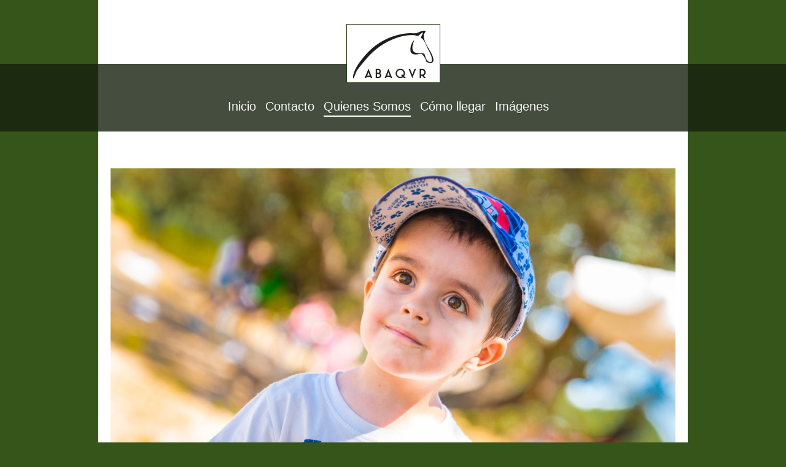

--- FILE ---
content_type: text/html; charset=UTF-8
request_url: https://www.abaqur.com/quienes-somos/misi%C3%B3n-visi%C3%B3n-y-valores/transparencia/
body_size: 6884
content:
<!DOCTYPE html>
<html lang="es"  ><head prefix="og: http://ogp.me/ns# fb: http://ogp.me/ns/fb# business: http://ogp.me/ns/business#">
    <meta http-equiv="Content-Type" content="text/html; charset=utf-8"/>
    <meta name="generator" content="IONOS MyWebsite"/>
        
    <link rel="dns-prefetch" href="//cdn.website-start.de/"/>
    <link rel="dns-prefetch" href="//103.mod.mywebsite-editor.com"/>
    <link rel="dns-prefetch" href="https://103.sb.mywebsite-editor.com/"/>
    <link rel="shortcut icon" href="//cdn.website-start.de/favicon.ico"/>
        <link rel="apple-touch-icon" href="https://www.abaqur.com/s/misc/touchicon.png?1513837020"/>
        <title>Abaqur Paraecuestre y Equinoterapia - Transparencia</title>
    <style type="text/css">@media screen and (max-device-width: 1024px) {.diyw a.switchViewWeb {display: inline !important;}}</style>
    <style type="text/css">@media screen and (min-device-width: 1024px) {
            .mediumScreenDisabled { display:block }
            .smallScreenDisabled { display:block }
        }
        @media screen and (max-device-width: 1024px) { .mediumScreenDisabled { display:none } }
        @media screen and (max-device-width: 568px) { .smallScreenDisabled { display:none } }
                @media screen and (min-width: 1024px) {
            .mobilepreview .mediumScreenDisabled { display:block }
            .mobilepreview .smallScreenDisabled { display:block }
        }
        @media screen and (max-width: 1024px) { .mobilepreview .mediumScreenDisabled { display:none } }
        @media screen and (max-width: 568px) { .mobilepreview .smallScreenDisabled { display:none } }</style>
    <meta name="viewport" content="width=device-width, initial-scale=1, maximum-scale=1, minimal-ui"/>

<meta name="format-detection" content="telephone=no"/>
        <meta name="keywords" content="Equitacion paraecuestre equinoterapia terapia caballo hipica Madrid hipoterapia discapacidad"/>
            <meta name="description" content="Nueva página"/>
            <meta name="robots" content="index,follow"/>
        <link href="//cdn.website-start.de/templates/2114/style.css?1763478093678" rel="stylesheet" type="text/css"/>
    <link href="https://www.abaqur.com/s/style/theming.css?1698686302" rel="stylesheet" type="text/css"/>
    <link href="//cdn.website-start.de/app/cdn/min/group/web.css?1763478093678" rel="stylesheet" type="text/css"/>
<link href="//cdn.website-start.de/app/cdn/min/moduleserver/css/es_ES/common,shoppingbasket?1763478093678" rel="stylesheet" type="text/css"/>
    <link href="//cdn.website-start.de/app/cdn/min/group/mobilenavigation.css?1763478093678" rel="stylesheet" type="text/css"/>
    <link href="https://103.sb.mywebsite-editor.com/app/logstate2-css.php?site=421348152&amp;t=1769706245" rel="stylesheet" type="text/css"/>

<script type="text/javascript">
    /* <![CDATA[ */
var stagingMode = '';
    /* ]]> */
</script>
<script src="https://103.sb.mywebsite-editor.com/app/logstate-js.php?site=421348152&amp;t=1769706245"></script>

    <link href="//cdn.website-start.de/templates/2114/print.css?1763478093678" rel="stylesheet" media="print" type="text/css"/>
    <script type="text/javascript">
    /* <![CDATA[ */
    var systemurl = 'https://103.sb.mywebsite-editor.com/';
    var webPath = '/';
    var proxyName = '';
    var webServerName = 'www.abaqur.com';
    var sslServerUrl = 'https://www.abaqur.com';
    var nonSslServerUrl = 'http://www.abaqur.com';
    var webserverProtocol = 'http://';
    var nghScriptsUrlPrefix = '//103.mod.mywebsite-editor.com';
    var sessionNamespace = 'DIY_SB';
    var jimdoData = {
        cdnUrl:  '//cdn.website-start.de/',
        messages: {
            lightBox: {
    image : 'Imagen',
    of: 'de'
}

        },
        isTrial: 0,
        pageId: 1798302    };
    var script_basisID = "421348152";

    diy = window.diy || {};
    diy.web = diy.web || {};

        diy.web.jsBaseUrl = "//cdn.website-start.de/s/build/";

    diy.context = diy.context || {};
    diy.context.type = diy.context.type || 'web';
    /* ]]> */
</script>

<script type="text/javascript" src="//cdn.website-start.de/app/cdn/min/group/web.js?1763478093678" crossorigin="anonymous"></script><script type="text/javascript" src="//cdn.website-start.de/s/build/web.bundle.js?1763478093678" crossorigin="anonymous"></script><script type="text/javascript" src="//cdn.website-start.de/app/cdn/min/group/mobilenavigation.js?1763478093678" crossorigin="anonymous"></script><script src="//cdn.website-start.de/app/cdn/min/moduleserver/js/es_ES/common,shoppingbasket?1763478093678"></script>
<script type="text/javascript" src="https://cdn.website-start.de/proxy/apps/pagh4b/resource/dependencies/"></script><script type="text/javascript">
                    if (typeof require !== 'undefined') {
                        require.config({
                            waitSeconds : 10,
                            baseUrl : 'https://cdn.website-start.de/proxy/apps/pagh4b/js/'
                        });
                    }
                </script><script type="text/javascript" src="//cdn.website-start.de/app/cdn/min/group/pfcsupport.js?1763478093678" crossorigin="anonymous"></script>    <meta property="og:type" content="business.business"/>
    <meta property="og:url" content="https://www.abaqur.com/quienes-somos/misión-visión-y-valores/transparencia/"/>
    <meta property="og:title" content="Abaqur Paraecuestre y Equinoterapia - Transparencia"/>
            <meta property="og:description" content="Nueva página"/>
                <meta property="og:image" content="https://www.abaqur.com/s/misc/logo.jpg?t=1769030791"/>
        <meta property="business:contact_data:country_name" content="España"/>
    <meta property="business:contact_data:street_address" content="Soledades 12"/>
    <meta property="business:contact_data:locality" content="Madrid"/>
    <meta property="business:contact_data:region" content="430"/>
    <meta property="business:contact_data:email" content="ana.cano@educa.madrid.org"/>
    <meta property="business:contact_data:postal_code" content="28054"/>
    <meta property="business:contact_data:phone_number" content=" +34 677080824"/>
    
    
</head>


<body class="body   cc-pagemode-default diyfeSidebarLeft diy-market-es_ES" data-pageid="1798302" id="page-1798302">
    
    <div class="diyw">
        <div class="diyweb">
	
<nav id="diyfeMobileNav" class="diyfeCA diyfeCA2" role="navigation">
    <a title="Abrir/cerrar la navegación">Abrir/cerrar la navegación</a>
    <ul class="mainNav1"><li class=" hasSubNavigation"><a data-page-id="1543260" href="https://www.abaqur.com/" class=" level_1"><span>Inicio</span></a><span class="diyfeDropDownSubOpener">&nbsp;</span><div class="diyfeDropDownSubList diyfeCA diyfeCA3"><ul class="mainNav2"><li class=" hasSubNavigation"><a data-page-id="1856299" href="https://www.abaqur.com/inicio/colabora/" class=" level_2"><span>Colabora</span></a></li><li class=" hasSubNavigation"><a data-page-id="1850649" href="https://www.abaqur.com/inicio/agenda/" class=" level_2"><span>Agenda</span></a></li><li class=" hasSubNavigation"><a data-page-id="1543364" href="https://www.abaqur.com/inicio/menu/" class=" level_2"><span>Menu</span></a><span class="diyfeDropDownSubOpener">&nbsp;</span><div class="diyfeDropDownSubList diyfeCA diyfeCA3"><ul class="mainNav3"><li class=" hasSubNavigation"><a data-page-id="1543370" href="https://www.abaqur.com/inicio/menu/actividades-para-colegios-con-caballos-y-naturaleza/" class=" level_3"><span>Actividades para Colegios con  caballos y naturaleza</span></a></li><li class=" hasSubNavigation"><a data-page-id="1838702" href="https://www.abaqur.com/inicio/menu/educación-emocional-con-caballos-en-la-naturaleza/" class=" level_3"><span>Educación emocional con caballos en la naturaleza</span></a></li><li class=" hasSubNavigation"><a data-page-id="1841177" href="https://www.abaqur.com/inicio/menu/educación-emocional-infantil-entre-caballos-naturaleza/" class=" level_3"><span>Educación Emocional Infantil entre caballos &amp; naturaleza</span></a></li><li class=" hasSubNavigation"><a data-page-id="1850858" href="https://www.abaqur.com/inicio/menu/educación-emocional-con-caballos-para-jóvenes-y-adolescentes/" class=" level_3"><span>Educación Emocional con caballos para jóvenes y adolescentes</span></a></li><li class=" hasSubNavigation"><a data-page-id="1815220" href="https://www.abaqur.com/inicio/menu/yoga-mindfulness-para-adolescentes-entre-caballos-y-naturaleza/" class=" level_3"><span>Yoga &amp; Mindfulness para adolescentes entre caballos y naturaleza</span></a></li><li class=" hasSubNavigation"><a data-page-id="1840511" href="https://www.abaqur.com/inicio/menu/yoga-mindfulness-para-niños-entre-caballos-y-naturaleza/" class=" level_3"><span>Yoga &amp; Mindfulness para niños entre caballos y naturaleza</span></a></li><li class=" hasSubNavigation"><a data-page-id="1846015" href="https://www.abaqur.com/inicio/menu/proa-2025-2026/" class=" level_3"><span>PROA+ 2025-2026</span></a></li><li class=" hasSubNavigation"><a data-page-id="1850744" href="https://www.abaqur.com/inicio/menu/forest-school-educación-en-la-naturaleza/" class=" level_3"><span>Forest- School/ Educación en la naturaleza</span></a></li><li class=" hasSubNavigation"><a data-page-id="1850745" href="https://www.abaqur.com/inicio/menu/educación-para-la-no-violencia-con-caballos/" class=" level_3"><span>Educación para la no violencia con caballos</span></a></li><li class=" hasSubNavigation"><a data-page-id="1543369" href="https://www.abaqur.com/inicio/menu/formación-laboral/" class=" level_3"><span>Formación laboral</span></a></li><li class=" hasSubNavigation"><a data-page-id="1798033" href="https://www.abaqur.com/inicio/menu/asistente-técnico-de-centro-ecuestre/" class=" level_3"><span>Asistente Técnico de Centro Ecuestre</span></a></li><li class=" hasSubNavigation"><a data-page-id="1798035" href="https://www.abaqur.com/inicio/menu/curso-desarrollo-humano-educación-y-terapias-asistidas-con-caballos/" class=" level_3"><span>Curso  desarrollo humano, educación y terapias asistidas con caballos</span></a></li><li class=" hasSubNavigation"><a data-page-id="1861164" href="https://www.abaqur.com/inicio/menu/monográficos-especialización/" class=" level_3"><span>Monográficos especialización</span></a></li><li class=" hasSubNavigation"><a data-page-id="1861197" href="https://www.abaqur.com/inicio/menu/curso-de-cuidado-y-manejo-del-caballo/" class=" level_3"><span>Curso de cuidado y manejo del caballo</span></a></li><li class=" hasSubNavigation"><a data-page-id="1543368" href="https://www.abaqur.com/inicio/menu/terapias-asistidas-con-caballos/" class=" level_3"><span>Terapias asistidas con caballos</span></a></li><li class=" hasSubNavigation"><a data-page-id="1797963" href="https://www.abaqur.com/inicio/menu/metodología-terapias-ecuestres/" class=" level_3"><span>Metodología Terapias Ecuestres</span></a></li><li class=" hasSubNavigation"><a data-page-id="1798025" href="https://www.abaqur.com/inicio/menu/equitación-paraecuestre/" class=" level_3"><span>Equitación paraecuestre</span></a></li><li class=" hasSubNavigation"><a data-page-id="1798019" href="https://www.abaqur.com/inicio/menu/campamento-verano-caballos-naturaleza/" class=" level_3"><span>Campamento verano caballos &amp; naturaleza</span></a></li><li class=" hasSubNavigation"><a data-page-id="1798015" href="https://www.abaqur.com/inicio/menu/campamento-invierno-caballos-naturaleza/" class=" level_3"><span>Campamento Invierno caballos &amp; naturaleza</span></a></li><li class=" hasSubNavigation"><a data-page-id="1851008" href="https://www.abaqur.com/inicio/menu/grupo-de-juego-en-la-naturaleza-con-caballos/" class=" level_3"><span>Grupo de juego en la naturaleza con caballos</span></a></li><li class=" hasSubNavigation"><a data-page-id="1798417" href="https://www.abaqur.com/inicio/menu/el-club-del-unicornio-centauro/" class=" level_3"><span>El club del Unicornio / Centauro</span></a></li><li class=" hasSubNavigation"><a data-page-id="1543367" href="https://www.abaqur.com/inicio/menu/ocio-y-tiempo-libre-caballos-naturaleza-para-niños/" class=" level_3"><span>Ocio y Tiempo libre caballos  &amp; naturaleza para niños</span></a></li><li class=" hasSubNavigation"><a data-page-id="1543366" href="https://www.abaqur.com/inicio/menu/desarrollo-personal-para-adultos-empresas/" class=" level_3"><span>Desarrollo Personal para adultos &amp; empresas</span></a></li><li class=" hasSubNavigation"><a data-page-id="1798057" href="https://www.abaqur.com/inicio/menu/yoga-entre-caballos-para-adultos-empresas/" class=" level_3"><span>Yoga entre caballos para adultos &amp; empresas</span></a></li><li class=" hasSubNavigation"><a data-page-id="1798058" href="https://www.abaqur.com/inicio/menu/mindfulness-present-moment-bienestar-emocional-con-caballos-para-adultos-y-em/" class=" level_3"><span>Mindfulness &amp; present moment &amp; bienestar emocional con caballos para adultos y em</span></a></li><li class=" hasSubNavigation"><a data-page-id="1850746" href="https://www.abaqur.com/inicio/menu/coherencia-cardiaca-conexión-emocional-y-acceso-al-corazón-entre-caballos/" class=" level_3"><span>Coherencia Cardiaca &amp; conexión emocional y acceso al corazón entre caballos</span></a></li><li class=" hasSubNavigation"><a data-page-id="1850747" href="https://www.abaqur.com/inicio/menu/detox-y-gestión-emocional-asistido-por-caballos/" class=" level_3"><span>DETOX y gestión EMOCIONAL asistido por caballos</span></a></li><li class=" hasSubNavigation"><a data-page-id="1798059" href="https://www.abaqur.com/inicio/menu/escuela-de-reiki-para-humanos-animales-caballos-y-perros/" class=" level_3"><span>Escuela de Reiki para humanos &amp; animales, caballos y perros</span></a></li><li class=" hasSubNavigation"><a data-page-id="1850748" href="https://www.abaqur.com/inicio/menu/walking-about-viaje-espiritual-facilitado-por-caballos/" class=" level_3"><span>Walking.about, viaje espiritual facilitado por caballos</span></a></li><li class=" hasSubNavigation"><a data-page-id="1850750" href="https://www.abaqur.com/inicio/menu/unplugged-desconexión-digital-asistido-por-caballos/" class=" level_3"><span>Unplugged (desconexión digital) asistido por caballos</span></a></li></ul></div></li></ul></div></li><li class=" hasSubNavigation"><a data-page-id="1543261" href="https://www.abaqur.com/contacto/" class=" level_1"><span>Contacto</span></a></li><li class="parent hasSubNavigation"><a data-page-id="1797932" href="https://www.abaqur.com/quienes-somos/" class="parent level_1"><span>Quienes Somos</span></a><span class="diyfeDropDownSubOpener">&nbsp;</span><div class="diyfeDropDownSubList diyfeCA diyfeCA3"><ul class="mainNav2"><li class="parent hasSubNavigation"><a data-page-id="1797966" href="https://www.abaqur.com/quienes-somos/misión-visión-y-valores/" class="parent level_2"><span>Misión, visión y valores</span></a><span class="diyfeDropDownSubOpener">&nbsp;</span><div class="diyfeDropDownSubList diyfeCA diyfeCA3"><ul class="mainNav3"><li class=" hasSubNavigation"><a data-page-id="1798021" href="https://www.abaqur.com/quienes-somos/misión-visión-y-valores/voluntarios-abaqur-voluntariado-corporativo-con-caballos/" class=" level_3"><span>Voluntarios Abaqur/ Voluntariado corporativo con caballos</span></a></li><li class="current hasSubNavigation"><a data-page-id="1798302" href="https://www.abaqur.com/quienes-somos/misión-visión-y-valores/transparencia/" class="current level_3"><span>Transparencia</span></a></li></ul></div></li></ul></div></li><li class=" hasSubNavigation"><a data-page-id="1543262" href="https://www.abaqur.com/cómo-llegar/" class=" level_1"><span>Cómo llegar</span></a></li><li class=" hasSubNavigation"><a data-page-id="1560761" href="https://www.abaqur.com/imágenes/" class=" level_1"><span>Imágenes</span></a></li></ul></nav>
	<div class="diywebLiveArea">
				<div class="diyfeGE">
					<div class="diywebGutter">
			<div id="diywebAppContainer1st"></div>
					<div class="diywebLogo">
						
    <style type="text/css" media="all">
        /* <![CDATA[ */
                .diyw #website-logo {
            text-align: center !important;
                        padding: 0px 0;
                    }
        
                /* ]]> */
    </style>

    <div id="website-logo">
            <a href="https://www.abaqur.com/"><img class="website-logo-image" width="131" src="https://www.abaqur.com/s/misc/logo.jpg?t=1769030791" alt=""/></a>

            
            </div>


					</div>	
					</div>
				</div>
		</div>
	<div class="diywebNav diywebNavMain diywebNav1 diywebNavHorizontal">
		<div class="diywebLiveArea">
			<div class="diywebMainGutter">
				<div class="diyfeGE diyfeCA diyfeCA2">
					<div class="diywebGutter">
						<div class="webnavigation"><ul id="mainNav1" class="mainNav1"><li class="navTopItemGroup_1"><a data-page-id="1543260" href="https://www.abaqur.com/" class="level_1"><span>Inicio</span></a></li><li class="navTopItemGroup_2"><a data-page-id="1543261" href="https://www.abaqur.com/contacto/" class="level_1"><span>Contacto</span></a></li><li class="navTopItemGroup_3"><a data-page-id="1797932" href="https://www.abaqur.com/quienes-somos/" class="parent level_1"><span>Quienes Somos</span></a></li><li class="navTopItemGroup_4"><a data-page-id="1543262" href="https://www.abaqur.com/cómo-llegar/" class="level_1"><span>Cómo llegar</span></a></li><li class="navTopItemGroup_5"><a data-page-id="1560761" href="https://www.abaqur.com/imágenes/" class="level_1"><span>Imágenes</span></a></li></ul></div>
					</div>
				</div>
			</div>
		</div>
	</div>
	<div class="diywebEmotionHeader">
		<div class="diywebLiveArea">
			<div class="diywebMainGutter">
				<div class="diyfeGE">
					<div class="diywebGutter">
						
<style type="text/css" media="all">
.diyw div#emotion-header {
        max-width: 920px;
        max-height: 546px;
                background: #a0a0a0;
    }

.diyw div#emotion-header-title-bg {
    left: 0%;
    top: 20%;
    width: 100%;
    height: 14%;

    background-color: #FFFFFF;
    opacity: 0.50;
    filter: alpha(opacity = 50);
    display: none;}

.diyw div#emotion-header strong#emotion-header-title {
    left: 13%;
    top: 20%;
    color: #73c606;
    display: none;    font: normal bold 36px/120% 'Lucida Grande', 'Lucida Sans Unicode', sans-serif;
}

.diyw div#emotion-no-bg-container{
    max-height: 546px;
}

.diyw div#emotion-no-bg-container .emotion-no-bg-height {
    margin-top: 59.35%;
}
</style>
<div id="emotion-header" data-action="loadView" data-params="active" data-imagescount="1">
            <img src="https://www.abaqur.com/s/img/emotionheader34425049.jpg?1620315628.920px.546px" id="emotion-header-img" alt=""/>
            
        <div id="ehSlideshowPlaceholder">
            <div id="ehSlideShow">
                <div class="slide-container">
                                        <div style="background-color: #a0a0a0">
                            <img src="https://www.abaqur.com/s/img/emotionheader34425049.jpg?1620315628.920px.546px" alt=""/>
                        </div>
                                    </div>
            </div>
        </div>


        <script type="text/javascript">
        //<![CDATA[
                diy.module.emotionHeader.slideShow.init({ slides: [{"url":"https:\/\/www.abaqur.com\/s\/img\/emotionheader34425049.jpg?1620315628.920px.546px","image_alt":"","bgColor":"#a0a0a0"}] });
        //]]>
        </script>

    
    
    
    
    
    <script type="text/javascript">
    //<![CDATA[
    (function ($) {
        function enableSvgTitle() {
                        var titleSvg = $('svg#emotion-header-title-svg'),
                titleHtml = $('#emotion-header-title'),
                emoWidthAbs = 920,
                emoHeightAbs = 546,
                offsetParent,
                titlePosition,
                svgBoxWidth,
                svgBoxHeight;

                        if (titleSvg.length && titleHtml.length) {
                offsetParent = titleHtml.offsetParent();
                titlePosition = titleHtml.position();
                svgBoxWidth = titleHtml.width();
                svgBoxHeight = titleHtml.height();

                                titleSvg.get(0).setAttribute('viewBox', '0 0 ' + svgBoxWidth + ' ' + svgBoxHeight);
                titleSvg.css({
                   left: Math.roundTo(100 * titlePosition.left / offsetParent.width(), 3) + '%',
                   top: Math.roundTo(100 * titlePosition.top / offsetParent.height(), 3) + '%',
                   width: Math.roundTo(100 * svgBoxWidth / emoWidthAbs, 3) + '%',
                   height: Math.roundTo(100 * svgBoxHeight / emoHeightAbs, 3) + '%'
                });

                titleHtml.css('visibility','hidden');
                titleSvg.css('visibility','visible');
            }
        }

        
            var posFunc = function($, overrideSize) {
                var elems = [], containerWidth, containerHeight;
                                    elems.push({
                        selector: '#emotion-header-title',
                        overrideSize: true,
                        horPos: 28.45,
                        vertPos: 20                    });
                    lastTitleWidth = $('#emotion-header-title').width();
                                                elems.push({
                    selector: '#emotion-header-title-bg',
                    horPos: 0,
                    vertPos: 23.3                });
                                
                containerWidth = parseInt('920');
                containerHeight = parseInt('546');

                for (var i = 0; i < elems.length; ++i) {
                    var el = elems[i],
                        $el = $(el.selector),
                        pos = {
                            left: el.horPos,
                            top: el.vertPos
                        };
                    if (!$el.length) continue;
                    var anchorPos = $el.anchorPosition();
                    anchorPos.$container = $('#emotion-header');

                    if (overrideSize === true || el.overrideSize === true) {
                        anchorPos.setContainerSize(containerWidth, containerHeight);
                    } else {
                        anchorPos.setContainerSize(null, null);
                    }

                    var pxPos = anchorPos.fromAnchorPosition(pos),
                        pcPos = anchorPos.toPercentPosition(pxPos);

                    var elPos = {};
                    if (!isNaN(parseFloat(pcPos.top)) && isFinite(pcPos.top)) {
                        elPos.top = pcPos.top + '%';
                    }
                    if (!isNaN(parseFloat(pcPos.left)) && isFinite(pcPos.left)) {
                        elPos.left = pcPos.left + '%';
                    }
                    $el.css(elPos);
                }

                // switch to svg title
                enableSvgTitle();
            };

                        var $emotionImg = jQuery('#emotion-header-img');
            if ($emotionImg.length > 0) {
                // first position the element based on stored size
                posFunc(jQuery, true);

                // trigger reposition using the real size when the element is loaded
                var ehLoadEvTriggered = false;
                $emotionImg.one('load', function(){
                    posFunc(jQuery);
                    ehLoadEvTriggered = true;
                                        diy.module.emotionHeader.slideShow.start();
                                    }).each(function() {
                                        if(this.complete || typeof this.complete === 'undefined') {
                        jQuery(this).load();
                    }
                });

                                noLoadTriggeredTimeoutId = setTimeout(function() {
                    if (!ehLoadEvTriggered) {
                        posFunc(jQuery);
                    }
                    window.clearTimeout(noLoadTriggeredTimeoutId)
                }, 5000);//after 5 seconds
            } else {
                jQuery(function(){
                    posFunc(jQuery);
                });
            }

                        if (jQuery.isBrowser && jQuery.isBrowser.ie8) {
                var longTitleRepositionCalls = 0;
                longTitleRepositionInterval = setInterval(function() {
                    if (lastTitleWidth > 0 && lastTitleWidth != jQuery('#emotion-header-title').width()) {
                        posFunc(jQuery);
                    }
                    longTitleRepositionCalls++;
                    // try this for 5 seconds
                    if (longTitleRepositionCalls === 5) {
                        window.clearInterval(longTitleRepositionInterval);
                    }
                }, 1000);//each 1 second
            }

            }(jQuery));
    //]]>
    </script>

    </div>

					</div>
				</div>
			</div>
		</div>
	</div>
	<div class="diywebContent">
		<div class="diywebLiveArea">
			<div class="diywebMainGutter">
				<div class="diyfeGridGroup diyfeCA diyfeCA1">
					<div class="diywebMain diyfeGE">
						<div class="diywebGutter">
							
        <div id="content_area">
        	<div id="content_start"></div>
        	
        
        <div id="matrix_2953368" class="sortable-matrix" data-matrixId="2953368"><div class="n module-type-header diyfeLiveArea "> <h1><span class="diyfeDecoration">Transparencia</span></h1> </div><div class="n module-type-text diyfeLiveArea "> <p> </p>
<p><span style="font-size:18px;"><span style="background-color:#ffffff;">Abaqvr trabaja incansablemente para ofrecer a sus donantes y socios la máxima transparencia y ejemplos irreprochables de
buenas prácticas en la gestión y la publicación de sus actividades y cuentas.</span></span></p>
<p> </p>
<p> </p> </div><div class="n module-type-text diyfeLiveArea "> <p><span style="font-size: 15.4px;">Para ello, Abaqur se dota de mecanismos de control y seguimiento, tanto internos como externos e independientes que garantizan estas buenas prácticas.</span></p>
<p> </p>
<p> </p>
<p> </p>
<p> </p> </div></div>
        
        
        </div>
						</div>
					</div>
					<div class="diywebSecondary diyfeGE diyfeCA diyfeCA3">
						<div class="diywebNav diywebNav23 diywebHideOnSmall">
							<div class="diyfeGE">
								<div class="diywebGutter">
									<div class="webnavigation"><ul id="mainNav2" class="mainNav2"><li class="navTopItemGroup_0"><a data-page-id="1797966" href="https://www.abaqur.com/quienes-somos/misión-visión-y-valores/" class="parent level_2"><span>Misión, visión y valores</span></a></li><li><ul id="mainNav3" class="mainNav3"><li class="navTopItemGroup_0"><a data-page-id="1798021" href="https://www.abaqur.com/quienes-somos/misión-visión-y-valores/voluntarios-abaqur-voluntariado-corporativo-con-caballos/" class="level_3"><span>Voluntarios Abaqur/ Voluntariado corporativo con caballos</span></a></li><li class="navTopItemGroup_0"><a data-page-id="1798302" href="https://www.abaqur.com/quienes-somos/misión-visión-y-valores/transparencia/" class="current level_3"><span>Transparencia</span></a></li></ul></li></ul></div>
								</div>
							</div>
						</div>
						<div class="diywebSidebar">
							<div class="diyfeGE">
								<div class="diywebGutter">
									<div id="matrix_1918647" class="sortable-matrix" data-matrixId="1918647"><div class="n module-type-header diyfeLiveArea "> <h1><span class="diyfeDecoration">Datos de contacto:</span></h1> </div><div class="n module-type-text diyfeLiveArea "> <p><span style="color:#FFFFFF;">Puede ponerse en contacto directamente con nosotros en el teléfono <strong>677 08 08 24</strong> o a través de un correo electrónico a</span> <a href="mailto:info@abaqur.com" target="_self"><strong>info@abaqur.com</strong></a></p> </div></div>
								</div>
							</div>
						</div>
					</div>
				</div>
			</div>
		</div>
	</div>
	<div class="diywebFooter">
		<div class="diywebLiveArea">
			<div class="diywebMainGutter">
				<div class="diyfeGE diywebPull diyfeCA diyfeCA4">
					<div class="diywebGutter">
						<div id="contentfooter">
    <div class="leftrow">
                        <a rel="nofollow" href="javascript:window.print();">
                    <img class="inline" height="14" width="18" src="//cdn.website-start.de/s/img/cc/printer.gif" alt=""/>
                    Versión para imprimir                </a> <span class="footer-separator">|</span>
                <a href="https://www.abaqur.com/sitemap/">Mapa del sitio</a>
                        <br/> © Abaqur
            </div>
    <script type="text/javascript">
        window.diy.ux.Captcha.locales = {
            generateNewCode: 'Generar nuevo código',
            enterCode: 'Introduce el código.'
        };
        window.diy.ux.Cap2.locales = {
            generateNewCode: 'Generar nuevo código',
            enterCode: 'Introduce el código.'
        };
    </script>
    <div class="rightrow">
                    <span class="loggedout">
                <a rel="nofollow" id="login" href="https://login.1and1-editor.com/421348152/www.abaqur.com/es?pageId=1798302">
                    Iniciar sesión                </a>
            </span>
                <p><a class="diyw switchViewWeb" href="javascript:switchView('desktop');">Vista Web</a><a class="diyw switchViewMobile" href="javascript:switchView('mobile');">Vista Móvil</a></p>
                <span class="loggedin">
            <a rel="nofollow" id="logout" href="https://103.sb.mywebsite-editor.com/app/cms/logout.php">Cerrar sesión</a> <span class="footer-separator">|</span>
            <a rel="nofollow" id="edit" href="https://103.sb.mywebsite-editor.com/app/421348152/1798302/">Editar página</a>
        </span>
    </div>
</div>
            <div id="loginbox" class="hidden">
                <script type="text/javascript">
                    /* <![CDATA[ */
                    function forgotpw_popup() {
                        var url = 'https://contrasena.1and1.es/xml/request/RequestStart';
                        fenster = window.open(url, "fenster1", "width=600,height=400,status=yes,scrollbars=yes,resizable=yes");
                        // IE8 doesn't return the window reference instantly or at all.
                        // It may appear the call failed and fenster is null
                        if (fenster && fenster.focus) {
                            fenster.focus();
                        }
                    }
                    /* ]]> */
                </script>
                                <img class="logo" src="//cdn.website-start.de/s/img/logo.gif" alt="IONOS" title="IONOS"/>

                <div id="loginboxOuter"></div>
            </div>
        

					</div>
				</div>
			</div>
		</div>
	</div>
</div>    </div>

    
    </body>


<!-- rendered at Wed, 21 Jan 2026 22:26:31 +0100 -->
</html>
